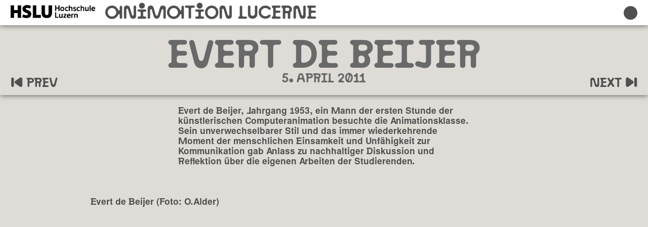

--- FILE ---
content_type: text/html; charset=UTF-8
request_url: https://animation-lucerne.ch/evert-de-beijer/
body_size: 12027
content:
<!DOCTYPE html>
<html lang="en">
<head>
    <meta charset="UTF-8">
    <meta http-equiv="X-UA-Compatible" content="IE=edge">
    <meta name="viewport" content="width=device-width, initial-scale=1.0">

    <meta name="description" content="Bachelor and Master Studies Animation at HSLU D+K in Lucerne."/>

    <link rel="apple-touch-icon" sizes="180x180" href="https://animation-lucerne.ch/wp-content/themes/aniblog-23/assets/icons/apple-touch-icon.png">
    <link rel="icon" type="image/png" sizes="32x32" href="https://animation-lucerne.ch/wp-content/themes/aniblog-23/assets/icons/favicon-32x32.png">
    <link rel="icon" type="image/png" sizes="16x16" href="https://animation-lucerne.ch/wp-content/themes/aniblog-23/assets/icons/favicon-16x16.png">
    <link rel="manifest" href="https://animation-lucerne.ch/wp-content/themes/aniblog-23/assets/icons/site.webmanifest">
    <link rel="mask-icon" href="https://animation-lucerne.ch/wp-content/themes/aniblog-23/assets/icons/safari-pinned-tab.svg" color="#5bbad5">
    <link rel="shortcut icon" href="https://animation-lucerne.ch/wp-content/themes/aniblog-23/assets/icons/favicon.ico">
    <meta name="msapplication-TileColor" content="#da532c">
    <meta name="msapplication-config" content="https://animation-lucerne.ch/wp-content/themes/aniblog-23/assets/icons/browserconfig.xml">
    <meta name="theme-color" content="#ffffff">

    <title>Evert de Beijer - Animation Lucerne, Animation Lucerne</title>

    <!-- wp head //-->
    <meta name='robots' content='index, follow, max-image-preview:large, max-snippet:-1, max-video-preview:-1' />

	<!-- This site is optimized with the Yoast SEO plugin v26.7 - https://yoast.com/wordpress/plugins/seo/ -->
	<link rel="canonical" href="https://animation-lucerne.ch/evert-de-beijer/" />
	<meta property="og:locale" content="en_GB" />
	<meta property="og:type" content="article" />
	<meta property="og:title" content="Evert de Beijer - Animation Lucerne" />
	<meta property="og:description" content="Evert de Beijer, Jahrgang 1953, ein Mann der ersten Stunde der künstlerischen Computeranimation besuchte die Animationsklasse. Sein unverwechselbarer Stil und das immer wiederkehrende Moment der menschlichen Einsamkeit und Unfähigkeit zur Kommunikation gab Anlass zu nachhaltiger Diskussion und Reflektion über die eigenen Arbeiten der Studierenden." />
	<meta property="og:url" content="https://animation-lucerne.ch/evert-de-beijer/" />
	<meta property="og:site_name" content="Animation Lucerne" />
	<meta property="article:publisher" content="https://www.facebook.com/Animation.Luzern/" />
	<meta property="article:published_time" content="2011-04-05T11:09:51+00:00" />
	<meta property="og:image" content="http://animation.hslu.ch/wp-content/uploads/2011/04/evert.jpg" />
	<meta name="author" content="jk" />
	<meta name="twitter:card" content="summary_large_image" />
	<meta name="twitter:label1" content="Written by" />
	<meta name="twitter:data1" content="jk" />
	<script type="application/ld+json" class="yoast-schema-graph">{"@context":"https://schema.org","@graph":[{"@type":"Article","@id":"https://animation-lucerne.ch/evert-de-beijer/#article","isPartOf":{"@id":"https://animation-lucerne.ch/evert-de-beijer/"},"author":{"name":"jk","@id":"https://animation-lucerne.ch/#/schema/person/7a6ca0dad281c6ddab66db67feabe17f"},"headline":"Evert de Beijer","datePublished":"2011-04-05T11:09:51+00:00","mainEntityOfPage":{"@id":"https://animation-lucerne.ch/evert-de-beijer/"},"wordCount":62,"commentCount":0,"publisher":{"@id":"https://animation-lucerne.ch/#organization"},"image":{"@id":"https://animation-lucerne.ch/evert-de-beijer/#primaryimage"},"thumbnailUrl":"http://animation.hslu.ch/wp-content/uploads/2011/04/evert.jpg","articleSection":["Allgemein"],"inLanguage":"en-GB","potentialAction":[{"@type":"CommentAction","name":"Comment","target":["https://animation-lucerne.ch/evert-de-beijer/#respond"]}]},{"@type":"WebPage","@id":"https://animation-lucerne.ch/evert-de-beijer/","url":"https://animation-lucerne.ch/evert-de-beijer/","name":"Evert de Beijer - Animation Lucerne","isPartOf":{"@id":"https://animation-lucerne.ch/#website"},"primaryImageOfPage":{"@id":"https://animation-lucerne.ch/evert-de-beijer/#primaryimage"},"image":{"@id":"https://animation-lucerne.ch/evert-de-beijer/#primaryimage"},"thumbnailUrl":"http://animation.hslu.ch/wp-content/uploads/2011/04/evert.jpg","datePublished":"2011-04-05T11:09:51+00:00","breadcrumb":{"@id":"https://animation-lucerne.ch/evert-de-beijer/#breadcrumb"},"inLanguage":"en-GB","potentialAction":[{"@type":"ReadAction","target":["https://animation-lucerne.ch/evert-de-beijer/"]}]},{"@type":"ImageObject","inLanguage":"en-GB","@id":"https://animation-lucerne.ch/evert-de-beijer/#primaryimage","url":"http://animation.hslu.ch/wp-content/uploads/2011/04/evert.jpg","contentUrl":"http://animation.hslu.ch/wp-content/uploads/2011/04/evert.jpg"},{"@type":"BreadcrumbList","@id":"https://animation-lucerne.ch/evert-de-beijer/#breadcrumb","itemListElement":[{"@type":"ListItem","position":1,"name":"Home","item":"https://animation-lucerne.ch/"},{"@type":"ListItem","position":2,"name":"blog","item":"https://animation-lucerne.ch/blog/"},{"@type":"ListItem","position":3,"name":"Evert de Beijer"}]},{"@type":"WebSite","@id":"https://animation-lucerne.ch/#website","url":"https://animation-lucerne.ch/","name":"Animation Lucerne","description":"Hochschule Luzern Design Film Kunst – Animation","publisher":{"@id":"https://animation-lucerne.ch/#organization"},"potentialAction":[{"@type":"SearchAction","target":{"@type":"EntryPoint","urlTemplate":"https://animation-lucerne.ch/?s={search_term_string}"},"query-input":{"@type":"PropertyValueSpecification","valueRequired":true,"valueName":"search_term_string"}}],"inLanguage":"en-GB"},{"@type":"Organization","@id":"https://animation-lucerne.ch/#organization","name":"Animation Lucerne","url":"https://animation-lucerne.ch/","logo":{"@type":"ImageObject","inLanguage":"en-GB","@id":"https://animation-lucerne.ch/#/schema/logo/image/","url":"https://animationlucerne.ch/wp-content/uploads/2023/06/logo-type.png","contentUrl":"https://animationlucerne.ch/wp-content/uploads/2023/06/logo-type.png","width":1228,"height":136,"caption":"Animation Lucerne"},"image":{"@id":"https://animation-lucerne.ch/#/schema/logo/image/"},"sameAs":["https://www.facebook.com/Animation.Luzern/","https://www.instagram.com/animation.hslu","https://vimeo.com/animationluzern"]},{"@type":"Person","@id":"https://animation-lucerne.ch/#/schema/person/7a6ca0dad281c6ddab66db67feabe17f","name":"jk","url":"https://animation-lucerne.ch/author/jk/"}]}</script>
	<!-- / Yoast SEO plugin. -->


<link rel="alternate" type="application/rss+xml" title="Animation Lucerne &raquo; Evert de Beijer Comments Feed" href="https://animation-lucerne.ch/evert-de-beijer/feed/" />
<link rel="alternate" title="oEmbed (JSON)" type="application/json+oembed" href="https://animation-lucerne.ch/wp-json/oembed/1.0/embed?url=https%3A%2F%2Fanimation-lucerne.ch%2Fevert-de-beijer%2F" />
<link rel="alternate" title="oEmbed (XML)" type="text/xml+oembed" href="https://animation-lucerne.ch/wp-json/oembed/1.0/embed?url=https%3A%2F%2Fanimation-lucerne.ch%2Fevert-de-beijer%2F&#038;format=xml" />
		<style>
			.lazyload,
			.lazyloading {
				max-width: 100%;
			}
		</style>
		<style id='wp-img-auto-sizes-contain-inline-css' type='text/css'>
img:is([sizes=auto i],[sizes^="auto," i]){contain-intrinsic-size:3000px 1500px}
/*# sourceURL=wp-img-auto-sizes-contain-inline-css */
</style>
<style id='wp-emoji-styles-inline-css' type='text/css'>

	img.wp-smiley, img.emoji {
		display: inline !important;
		border: none !important;
		box-shadow: none !important;
		height: 1em !important;
		width: 1em !important;
		margin: 0 0.07em !important;
		vertical-align: -0.1em !important;
		background: none !important;
		padding: 0 !important;
	}
/*# sourceURL=wp-emoji-styles-inline-css */
</style>
<style id='wp-block-library-inline-css' type='text/css'>
:root{--wp-block-synced-color:#7a00df;--wp-block-synced-color--rgb:122,0,223;--wp-bound-block-color:var(--wp-block-synced-color);--wp-editor-canvas-background:#ddd;--wp-admin-theme-color:#007cba;--wp-admin-theme-color--rgb:0,124,186;--wp-admin-theme-color-darker-10:#006ba1;--wp-admin-theme-color-darker-10--rgb:0,107,160.5;--wp-admin-theme-color-darker-20:#005a87;--wp-admin-theme-color-darker-20--rgb:0,90,135;--wp-admin-border-width-focus:2px}@media (min-resolution:192dpi){:root{--wp-admin-border-width-focus:1.5px}}.wp-element-button{cursor:pointer}:root .has-very-light-gray-background-color{background-color:#eee}:root .has-very-dark-gray-background-color{background-color:#313131}:root .has-very-light-gray-color{color:#eee}:root .has-very-dark-gray-color{color:#313131}:root .has-vivid-green-cyan-to-vivid-cyan-blue-gradient-background{background:linear-gradient(135deg,#00d084,#0693e3)}:root .has-purple-crush-gradient-background{background:linear-gradient(135deg,#34e2e4,#4721fb 50%,#ab1dfe)}:root .has-hazy-dawn-gradient-background{background:linear-gradient(135deg,#faaca8,#dad0ec)}:root .has-subdued-olive-gradient-background{background:linear-gradient(135deg,#fafae1,#67a671)}:root .has-atomic-cream-gradient-background{background:linear-gradient(135deg,#fdd79a,#004a59)}:root .has-nightshade-gradient-background{background:linear-gradient(135deg,#330968,#31cdcf)}:root .has-midnight-gradient-background{background:linear-gradient(135deg,#020381,#2874fc)}:root{--wp--preset--font-size--normal:16px;--wp--preset--font-size--huge:42px}.has-regular-font-size{font-size:1em}.has-larger-font-size{font-size:2.625em}.has-normal-font-size{font-size:var(--wp--preset--font-size--normal)}.has-huge-font-size{font-size:var(--wp--preset--font-size--huge)}.has-text-align-center{text-align:center}.has-text-align-left{text-align:left}.has-text-align-right{text-align:right}.has-fit-text{white-space:nowrap!important}#end-resizable-editor-section{display:none}.aligncenter{clear:both}.items-justified-left{justify-content:flex-start}.items-justified-center{justify-content:center}.items-justified-right{justify-content:flex-end}.items-justified-space-between{justify-content:space-between}.screen-reader-text{border:0;clip-path:inset(50%);height:1px;margin:-1px;overflow:hidden;padding:0;position:absolute;width:1px;word-wrap:normal!important}.screen-reader-text:focus{background-color:#ddd;clip-path:none;color:#444;display:block;font-size:1em;height:auto;left:5px;line-height:normal;padding:15px 23px 14px;text-decoration:none;top:5px;width:auto;z-index:100000}html :where(.has-border-color){border-style:solid}html :where([style*=border-top-color]){border-top-style:solid}html :where([style*=border-right-color]){border-right-style:solid}html :where([style*=border-bottom-color]){border-bottom-style:solid}html :where([style*=border-left-color]){border-left-style:solid}html :where([style*=border-width]){border-style:solid}html :where([style*=border-top-width]){border-top-style:solid}html :where([style*=border-right-width]){border-right-style:solid}html :where([style*=border-bottom-width]){border-bottom-style:solid}html :where([style*=border-left-width]){border-left-style:solid}html :where(img[class*=wp-image-]){height:auto;max-width:100%}:where(figure){margin:0 0 1em}html :where(.is-position-sticky){--wp-admin--admin-bar--position-offset:var(--wp-admin--admin-bar--height,0px)}@media screen and (max-width:600px){html :where(.is-position-sticky){--wp-admin--admin-bar--position-offset:0px}}

/*# sourceURL=wp-block-library-inline-css */
</style><style id='global-styles-inline-css' type='text/css'>
:root{--wp--preset--aspect-ratio--square: 1;--wp--preset--aspect-ratio--4-3: 4/3;--wp--preset--aspect-ratio--3-4: 3/4;--wp--preset--aspect-ratio--3-2: 3/2;--wp--preset--aspect-ratio--2-3: 2/3;--wp--preset--aspect-ratio--16-9: 16/9;--wp--preset--aspect-ratio--9-16: 9/16;--wp--preset--color--black: #000000;--wp--preset--color--cyan-bluish-gray: #abb8c3;--wp--preset--color--white: #ffffff;--wp--preset--color--pale-pink: #f78da7;--wp--preset--color--vivid-red: #cf2e2e;--wp--preset--color--luminous-vivid-orange: #ff6900;--wp--preset--color--luminous-vivid-amber: #fcb900;--wp--preset--color--light-green-cyan: #7bdcb5;--wp--preset--color--vivid-green-cyan: #00d084;--wp--preset--color--pale-cyan-blue: #8ed1fc;--wp--preset--color--vivid-cyan-blue: #0693e3;--wp--preset--color--vivid-purple: #9b51e0;--wp--preset--gradient--vivid-cyan-blue-to-vivid-purple: linear-gradient(135deg,rgb(6,147,227) 0%,rgb(155,81,224) 100%);--wp--preset--gradient--light-green-cyan-to-vivid-green-cyan: linear-gradient(135deg,rgb(122,220,180) 0%,rgb(0,208,130) 100%);--wp--preset--gradient--luminous-vivid-amber-to-luminous-vivid-orange: linear-gradient(135deg,rgb(252,185,0) 0%,rgb(255,105,0) 100%);--wp--preset--gradient--luminous-vivid-orange-to-vivid-red: linear-gradient(135deg,rgb(255,105,0) 0%,rgb(207,46,46) 100%);--wp--preset--gradient--very-light-gray-to-cyan-bluish-gray: linear-gradient(135deg,rgb(238,238,238) 0%,rgb(169,184,195) 100%);--wp--preset--gradient--cool-to-warm-spectrum: linear-gradient(135deg,rgb(74,234,220) 0%,rgb(151,120,209) 20%,rgb(207,42,186) 40%,rgb(238,44,130) 60%,rgb(251,105,98) 80%,rgb(254,248,76) 100%);--wp--preset--gradient--blush-light-purple: linear-gradient(135deg,rgb(255,206,236) 0%,rgb(152,150,240) 100%);--wp--preset--gradient--blush-bordeaux: linear-gradient(135deg,rgb(254,205,165) 0%,rgb(254,45,45) 50%,rgb(107,0,62) 100%);--wp--preset--gradient--luminous-dusk: linear-gradient(135deg,rgb(255,203,112) 0%,rgb(199,81,192) 50%,rgb(65,88,208) 100%);--wp--preset--gradient--pale-ocean: linear-gradient(135deg,rgb(255,245,203) 0%,rgb(182,227,212) 50%,rgb(51,167,181) 100%);--wp--preset--gradient--electric-grass: linear-gradient(135deg,rgb(202,248,128) 0%,rgb(113,206,126) 100%);--wp--preset--gradient--midnight: linear-gradient(135deg,rgb(2,3,129) 0%,rgb(40,116,252) 100%);--wp--preset--font-size--small: 13px;--wp--preset--font-size--medium: 20px;--wp--preset--font-size--large: 36px;--wp--preset--font-size--x-large: 42px;--wp--preset--spacing--20: 0.44rem;--wp--preset--spacing--30: 0.67rem;--wp--preset--spacing--40: 1rem;--wp--preset--spacing--50: 1.5rem;--wp--preset--spacing--60: 2.25rem;--wp--preset--spacing--70: 3.38rem;--wp--preset--spacing--80: 5.06rem;--wp--preset--shadow--natural: 6px 6px 9px rgba(0, 0, 0, 0.2);--wp--preset--shadow--deep: 12px 12px 50px rgba(0, 0, 0, 0.4);--wp--preset--shadow--sharp: 6px 6px 0px rgba(0, 0, 0, 0.2);--wp--preset--shadow--outlined: 6px 6px 0px -3px rgb(255, 255, 255), 6px 6px rgb(0, 0, 0);--wp--preset--shadow--crisp: 6px 6px 0px rgb(0, 0, 0);}:where(.is-layout-flex){gap: 0.5em;}:where(.is-layout-grid){gap: 0.5em;}body .is-layout-flex{display: flex;}.is-layout-flex{flex-wrap: wrap;align-items: center;}.is-layout-flex > :is(*, div){margin: 0;}body .is-layout-grid{display: grid;}.is-layout-grid > :is(*, div){margin: 0;}:where(.wp-block-columns.is-layout-flex){gap: 2em;}:where(.wp-block-columns.is-layout-grid){gap: 2em;}:where(.wp-block-post-template.is-layout-flex){gap: 1.25em;}:where(.wp-block-post-template.is-layout-grid){gap: 1.25em;}.has-black-color{color: var(--wp--preset--color--black) !important;}.has-cyan-bluish-gray-color{color: var(--wp--preset--color--cyan-bluish-gray) !important;}.has-white-color{color: var(--wp--preset--color--white) !important;}.has-pale-pink-color{color: var(--wp--preset--color--pale-pink) !important;}.has-vivid-red-color{color: var(--wp--preset--color--vivid-red) !important;}.has-luminous-vivid-orange-color{color: var(--wp--preset--color--luminous-vivid-orange) !important;}.has-luminous-vivid-amber-color{color: var(--wp--preset--color--luminous-vivid-amber) !important;}.has-light-green-cyan-color{color: var(--wp--preset--color--light-green-cyan) !important;}.has-vivid-green-cyan-color{color: var(--wp--preset--color--vivid-green-cyan) !important;}.has-pale-cyan-blue-color{color: var(--wp--preset--color--pale-cyan-blue) !important;}.has-vivid-cyan-blue-color{color: var(--wp--preset--color--vivid-cyan-blue) !important;}.has-vivid-purple-color{color: var(--wp--preset--color--vivid-purple) !important;}.has-black-background-color{background-color: var(--wp--preset--color--black) !important;}.has-cyan-bluish-gray-background-color{background-color: var(--wp--preset--color--cyan-bluish-gray) !important;}.has-white-background-color{background-color: var(--wp--preset--color--white) !important;}.has-pale-pink-background-color{background-color: var(--wp--preset--color--pale-pink) !important;}.has-vivid-red-background-color{background-color: var(--wp--preset--color--vivid-red) !important;}.has-luminous-vivid-orange-background-color{background-color: var(--wp--preset--color--luminous-vivid-orange) !important;}.has-luminous-vivid-amber-background-color{background-color: var(--wp--preset--color--luminous-vivid-amber) !important;}.has-light-green-cyan-background-color{background-color: var(--wp--preset--color--light-green-cyan) !important;}.has-vivid-green-cyan-background-color{background-color: var(--wp--preset--color--vivid-green-cyan) !important;}.has-pale-cyan-blue-background-color{background-color: var(--wp--preset--color--pale-cyan-blue) !important;}.has-vivid-cyan-blue-background-color{background-color: var(--wp--preset--color--vivid-cyan-blue) !important;}.has-vivid-purple-background-color{background-color: var(--wp--preset--color--vivid-purple) !important;}.has-black-border-color{border-color: var(--wp--preset--color--black) !important;}.has-cyan-bluish-gray-border-color{border-color: var(--wp--preset--color--cyan-bluish-gray) !important;}.has-white-border-color{border-color: var(--wp--preset--color--white) !important;}.has-pale-pink-border-color{border-color: var(--wp--preset--color--pale-pink) !important;}.has-vivid-red-border-color{border-color: var(--wp--preset--color--vivid-red) !important;}.has-luminous-vivid-orange-border-color{border-color: var(--wp--preset--color--luminous-vivid-orange) !important;}.has-luminous-vivid-amber-border-color{border-color: var(--wp--preset--color--luminous-vivid-amber) !important;}.has-light-green-cyan-border-color{border-color: var(--wp--preset--color--light-green-cyan) !important;}.has-vivid-green-cyan-border-color{border-color: var(--wp--preset--color--vivid-green-cyan) !important;}.has-pale-cyan-blue-border-color{border-color: var(--wp--preset--color--pale-cyan-blue) !important;}.has-vivid-cyan-blue-border-color{border-color: var(--wp--preset--color--vivid-cyan-blue) !important;}.has-vivid-purple-border-color{border-color: var(--wp--preset--color--vivid-purple) !important;}.has-vivid-cyan-blue-to-vivid-purple-gradient-background{background: var(--wp--preset--gradient--vivid-cyan-blue-to-vivid-purple) !important;}.has-light-green-cyan-to-vivid-green-cyan-gradient-background{background: var(--wp--preset--gradient--light-green-cyan-to-vivid-green-cyan) !important;}.has-luminous-vivid-amber-to-luminous-vivid-orange-gradient-background{background: var(--wp--preset--gradient--luminous-vivid-amber-to-luminous-vivid-orange) !important;}.has-luminous-vivid-orange-to-vivid-red-gradient-background{background: var(--wp--preset--gradient--luminous-vivid-orange-to-vivid-red) !important;}.has-very-light-gray-to-cyan-bluish-gray-gradient-background{background: var(--wp--preset--gradient--very-light-gray-to-cyan-bluish-gray) !important;}.has-cool-to-warm-spectrum-gradient-background{background: var(--wp--preset--gradient--cool-to-warm-spectrum) !important;}.has-blush-light-purple-gradient-background{background: var(--wp--preset--gradient--blush-light-purple) !important;}.has-blush-bordeaux-gradient-background{background: var(--wp--preset--gradient--blush-bordeaux) !important;}.has-luminous-dusk-gradient-background{background: var(--wp--preset--gradient--luminous-dusk) !important;}.has-pale-ocean-gradient-background{background: var(--wp--preset--gradient--pale-ocean) !important;}.has-electric-grass-gradient-background{background: var(--wp--preset--gradient--electric-grass) !important;}.has-midnight-gradient-background{background: var(--wp--preset--gradient--midnight) !important;}.has-small-font-size{font-size: var(--wp--preset--font-size--small) !important;}.has-medium-font-size{font-size: var(--wp--preset--font-size--medium) !important;}.has-large-font-size{font-size: var(--wp--preset--font-size--large) !important;}.has-x-large-font-size{font-size: var(--wp--preset--font-size--x-large) !important;}
/*# sourceURL=global-styles-inline-css */
</style>

<style id='classic-theme-styles-inline-css' type='text/css'>
/*! This file is auto-generated */
.wp-block-button__link{color:#fff;background-color:#32373c;border-radius:9999px;box-shadow:none;text-decoration:none;padding:calc(.667em + 2px) calc(1.333em + 2px);font-size:1.125em}.wp-block-file__button{background:#32373c;color:#fff;text-decoration:none}
/*# sourceURL=/wp-includes/css/classic-themes.min.css */
</style>
<link rel='stylesheet' id='main-css-css' href='https://animation-lucerne.ch/wp-content/themes/aniblog-23/styles/main.min.css?1759135398&#038;ver=6.9' type='text/css' media='all' />
<script type="text/javascript" src="https://animation-lucerne.ch/wp-includes/js/jquery/jquery.min.js?ver=3.7.1" id="jquery-core-js"></script>
<script type="text/javascript" src="https://animation-lucerne.ch/wp-includes/js/jquery/jquery-migrate.min.js?ver=3.4.1" id="jquery-migrate-js"></script>
<link rel="https://api.w.org/" href="https://animation-lucerne.ch/wp-json/" /><link rel="alternate" title="JSON" type="application/json" href="https://animation-lucerne.ch/wp-json/wp/v2/posts/942" /><link rel="EditURI" type="application/rsd+xml" title="RSD" href="https://animation-lucerne.ch/xmlrpc.php?rsd" />
<meta name="generator" content="WordPress 6.9" />
<link rel='shortlink' href='https://animation-lucerne.ch/?p=942' />
		<script>
			document.documentElement.className = document.documentElement.className.replace('no-js', 'js');
		</script>
				<style>
			.no-js img.lazyload {
				display: none;
			}

			figure.wp-block-image img.lazyloading {
				min-width: 150px;
			}

			.lazyload,
			.lazyloading {
				--smush-placeholder-width: 100px;
				--smush-placeholder-aspect-ratio: 1/1;
				width: var(--smush-image-width, var(--smush-placeholder-width)) !important;
				aspect-ratio: var(--smush-image-aspect-ratio, var(--smush-placeholder-aspect-ratio)) !important;
			}

						.lazyload, .lazyloading {
				opacity: 0;
			}

			.lazyloaded {
				opacity: 1;
				transition: opacity 400ms;
				transition-delay: 0ms;
			}

					</style>
		    <!-- wp head// -->
</head>
<body class="wp-singular post-template-default single single-post postid-942 single-format-standard wp-theme-aniblog-23">

    <main>
        <header>
            
            <div id="logo">
                <div class="shade"></div>
                <h1><img data-src="https://animation-lucerne.ch/wp-content/themes/aniblog-23/assets/images/logo-hslu-black.png" alt="HSLU" src="[data-uri]" class="lazyload" style="--smush-placeholder-width: 400px; --smush-placeholder-aspect-ratio: 400/62;" /><a href="https://animation-lucerne.ch">Animation Lucerne</a></h1>
                <div id="circle-container"><div id="circle"></div></div>
            </div>
            
            <nav>
                <ul id="menu-hauptmenu" class="menu"><li class="big menu-item menu-item-type-post_type menu-item-object-page menu-item-23"><span class="shade"></span><a href="https://animation-lucerne.ch/films/"><span class="first-word">watch</span> <span class="second-word">films</span></a><span class="roller"><span class="first-word">watch</span> <span class="second-word">films</span><br /><span class="first-word">watch</span> <span class="second-word">films</span><br /><span class="first-word">watch</span> <span class="second-word">films</span><br /><span class="fourth"><span class="first-word">watch</span> <span class="second-word">films</span></span><br /><span class="first-word">watch</span> <span class="second-word">films</span></span></li>
<li class="big menu-item menu-item-type-post_type menu-item-object-page current_page_parent menu-item-78"><span class="shade"></span><a href="https://animation-lucerne.ch/blog/"><span class="first-word">read</span> <span class="second-word">blog</span></a><span class="roller"><span class="first-word">read</span> <span class="second-word">blog</span><br /><span class="first-word">read</span> <span class="second-word">blog</span><br /><span class="first-word">read</span> <span class="second-word">blog</span><br /><span class="fourth"><span class="first-word">read</span> <span class="second-word">blog</span></span><br /><span class="first-word">read</span> <span class="second-word">blog</span></span></li>
<li class="big menu-item menu-item-type-post_type menu-item-object-page menu-item-18"><span class="shade"></span><a href="https://animation-lucerne.ch/admissions/"><span class="first-word">apply</span> <span class="second-word">now</span></a><span class="roller"><span class="first-word">apply</span> <span class="second-word">now</span><br /><span class="first-word">apply</span> <span class="second-word">now</span><br /><span class="first-word">apply</span> <span class="second-word">now</span><br /><span class="fourth"><span class="first-word">apply</span> <span class="second-word">now</span></span><br /><span class="first-word">apply</span> <span class="second-word">now</span></span></li>
</ul>            </nav>

        </header>            <article class="blogpost-large scroll-header post-942 post type-post status-publish format-standard hentry category-allgemein">
                <header class="s">
                        <div class="large-header">
                            <div class="tags"></div>
                            <h1 style="color:#696969;">Evert de Beijer</h1>
                            <h4 class="date"  style="color:#696969;">5. April 2011</h4>
                            
                        </div>
                        <div class="medium-header">
                            <div class="tags"></div>
                            <h2 style="color:#696969;">Evert de Beijer</h2>
                            <h4 class="date"  style="color:#696969;">5. April 2011</h4>
                            

                        </div>
                        <div class="small-header">
                            <div class="prev"><a href="https://animation-lucerne.ch/edinburgh-greetings/" rel="prev">&larr; prev</a></div>
                            <h2 style="color:#696969;">Evert de Beijer</h2>
                            <div class="next"><a href="https://animation-lucerne.ch/besuch-aus-pandora/" rel="next">next &rarr;</a></div>
                        </div>
                </header>

                <div class="content">

                    <div>
                    <p>Evert de Beijer, Jahrgang 1953, ein Mann der ersten Stunde der künstlerischen Computeranimation besuchte die Animationsklasse. Sein unverwechselbarer Stil und das immer wiederkehrende Moment der menschlichen Einsamkeit und Unfähigkeit zur Kommunikation gab Anlass zu nachhaltiger Diskussion und Reflektion über die eigenen Arbeiten der Studierenden.</p>
<div id="attachment_949" style="width: 650px" class="wp-caption alignleft"><img decoding="async" aria-describedby="caption-attachment-949" class="size-full wp-image-949 lazyload" title="evert" data-src="http://animation.hslu.ch/wp-content/uploads/2011/04/evert.jpg" alt="" width="640" height="360" src="[data-uri]" style="--smush-placeholder-width: 640px; --smush-placeholder-aspect-ratio: 640/360;" /><p id="caption-attachment-949" class="wp-caption-text">Evert de Beijer (Foto: O.Alder)</p></div>
                    </div>
                </div>

            </article>
<aside class="all-tags">
    <div class="shade-small"></div>
    <p class="tags">
        <a href="https://animation-lucerne.ch/blog/">All</a>
          <a href="https://animation-lucerne.ch/tag/2d/" style="background:;color:;">2d</a>      <a href="https://animation-lucerne.ch/tag/3d-cgi/" style="background:#ff8484;color:#ff8484;">3D / CGI</a>      <a href="https://animation-lucerne.ch/tag/adult-swim/" style="background:;color:;">adult swim</a>      <a href="https://animation-lucerne.ch/tag/alumni/" style="background:#2acc8e;color:#2acc8e;">Alumni</a>      <a href="https://animation-lucerne.ch/tag/analog/" style="background:#ff8484;color:#ff8484;">Analog</a>      <a href="https://animation-lucerne.ch/tag/estonia/" style="background:;color:;">Estonia</a>      <a href="https://animation-lucerne.ch/tag/festival/" style="background:#599eff;color:#599eff;">Festival</a>      <a href="https://animation-lucerne.ch/tag/guest/" style="background:#5a5a5a;color:#5a5a5a;">Guest</a>      <a href="https://animation-lucerne.ch/tag/ident/" style="background:;color:;">ident</a>      <a href="https://animation-lucerne.ch/tag/infotage/" style="background:#c09add;color:#c09add;">infotage</a>      <a href="https://animation-lucerne.ch/tag/internship/" style="background:#2acc8e;color:#2acc8e;">Internship</a>      <a href="https://animation-lucerne.ch/tag/interview/" style="background:#2acc8e;color:#2acc8e;">Interview</a>      <a href="https://animation-lucerne.ch/tag/lumaa/" style="background:#c09add;color:#c09add;">LuMAA</a>      <a href="https://animation-lucerne.ch/tag/module/" style="background:#2acc8e;color:#2acc8e;">Module</a>      <a href="https://animation-lucerne.ch/tag/ooh/" style="background:;color:;">ooh</a>      <a href="https://animation-lucerne.ch/tag/out-of-home/" style="background:;color:;">out of home</a>      <a href="https://animation-lucerne.ch/tag/outdoor/" style="background:#2acc8e;color:#2acc8e;">Outdoor</a>      <a href="https://animation-lucerne.ch/tag/party/" style="background:#599eff;color:#599eff;">Party</a>      <a href="https://animation-lucerne.ch/tag/premiere/" style="background:;color:;">Premiere</a>      <a href="https://animation-lucerne.ch/tag/presentation/" style="background:;color:;">Presentation</a>      <a href="https://animation-lucerne.ch/tag/residency/" style="background:;color:;">Residency</a>      <a href="https://animation-lucerne.ch/tag/sep/" style="background:#2acc8e;color:#2acc8e;">SEP</a>      <a href="https://animation-lucerne.ch/tag/stop-motion/" style="background:#ff8484;color:#ff8484;">Stop-Motion</a>      <a href="https://animation-lucerne.ch/tag/studio/" style="background:;color:;">studio</a>      <a href="https://animation-lucerne.ch/tag/talk/" style="background:#c09add;color:#c09add;">Talk</a>      <a href="https://animation-lucerne.ch/tag/trip/" style="background:;color:;">trip</a>      <a href="https://animation-lucerne.ch/tag/workshop/" style="background:#c09add;color:#c09add;">Workshop</a>    </p>
</aside>

                    
                    <div class="posts-list">
                        <div class="shade-small"></div>

                        
                                <article class="blogpost-teaser columns-four large-font post-7114 post type-post status-publish format-standard hentry category-allgemein tag-outdoor tag-residency">

                    <header>
                        
                        <aside class="tags">
                            <a href="https://animation-lucerne.ch/tag/outdoor/" style="background:#2acc8e;color:#2acc8e;">Outdoor</a><a href="https://animation-lucerne.ch/tag/residency/" style="background:;color:;">Residency</a>                        </aside>

                        <h2><a href="https://animation-lucerne.ch/chronicles-from-the-north/"  style="color:#2acc8e;">Animation Lucerne Beyond the Arctic Circle</a></h2>

                        <p class="date"><time datetime="Fri, 10 Oct 2025 12:06:37 +0200" style="color:#2acc8e;"><span class="circle" style="background:#2acc8e"></span> 10. October 2025</time></p>
                        
                        
                    </header>

                    
                                    </article>                                <article class="blogpost-teaser columns-four large-font post-7107 post type-post status-publish format-standard hentry category-allgemein tag-ooh tag-out-of-home tag-outdoor">

                    <header>
                        
                        <aside class="tags">
                            <a href="https://animation-lucerne.ch/tag/ooh/" style="background:;color:;">ooh</a><a href="https://animation-lucerne.ch/tag/out-of-home/" style="background:;color:;">out of home</a><a href="https://animation-lucerne.ch/tag/outdoor/" style="background:#2acc8e;color:#2acc8e;">Outdoor</a>                        </aside>

                        <h2><a href="https://animation-lucerne.ch/an-animation-workshop-in-the-mountains/"  style="color:#2acc8e;">An Animation Workshop In The Mountains</a></h2>

                        <p class="date"><time datetime="Thu, 25 Sep 2025 17:00:00 +0200" style="color:#2acc8e;"><span class="circle" style="background:#2acc8e"></span> 25. September 2025</time></p>
                        
                        
                    </header>

                    
                                    </article>                                <article class="blogpost-teaser columns-four large-font post-7082 post type-post status-publish format-standard hentry category-alumnis category-lumaa category-workshop tag-2d tag-alumni tag-guest tag-lumaa tag-outdoor tag-workshop">

                    <header>
                        
                        <aside class="tags">
                            <a href="https://animation-lucerne.ch/tag/2d/" style="background:;color:;">2d</a><a href="https://animation-lucerne.ch/tag/alumni/" style="background:#2acc8e;color:#2acc8e;">Alumni</a><a href="https://animation-lucerne.ch/tag/guest/" style="background:#5a5a5a;color:#5a5a5a;">Guest</a><a href="https://animation-lucerne.ch/tag/lumaa/" style="background:#c09add;color:#c09add;">LuMAA</a><a href="https://animation-lucerne.ch/tag/outdoor/" style="background:#2acc8e;color:#2acc8e;">Outdoor</a><a href="https://animation-lucerne.ch/tag/workshop/" style="background:#c09add;color:#c09add;">Workshop</a>                        </aside>

                        <h2><a href="https://animation-lucerne.ch/lumaa-goes-2d/"  style="color:#2acc8e;">LuMAA goes 2D!</a></h2>

                        <p class="date"><time datetime="Fri, 15 Aug 2025 16:32:59 +0200" style="color:#2acc8e;"><span class="circle" style="background:#2acc8e"></span> 15. August 2025</time></p>
                        
                        
                    </header>

                    
                                    </article>                                <article class="blogpost-teaser columns-four large-font post-7075 post type-post status-publish format-standard hentry category-allgemein category-festival tag-festival tag-trip">

                    <header>
                        
                        <aside class="tags">
                            <a href="https://animation-lucerne.ch/tag/festival/" style="background:#599eff;color:#599eff;">Festival</a><a href="https://animation-lucerne.ch/tag/trip/" style="background:;color:;">trip</a>                        </aside>

                        <h2><a href="https://animation-lucerne.ch/fmx-2025-a-students-perspective/"  style="color:#599eff;">FMX 2025 – A Student&#8217;s Perspective</a></h2>

                        <p class="date"><time datetime="Fri, 13 Jun 2025 20:09:18 +0200" style="color:#599eff;"><span class="circle" style="background:#599eff"></span> 13. June 2025</time></p>
                        
                        
                    </header>

                    
                                    </article>                                <article class="blogpost-teaser columns-four large-font post-7049 post type-post status-publish format-standard hentry category-allgemein tag-ident">

                    <header>
                        
                        <aside class="tags">
                            <a href="https://animation-lucerne.ch/tag/ident/" style="background:;color:;">ident</a>                        </aside>

                        <h2><a href="https://animation-lucerne.ch/ident-ity-crisis-3rd-semester-end-presentation-2025/"  style="color:#696969;">Ident-ity Crisis: 3rd Semester End Presentation 2025</a></h2>

                        <p class="date"><time datetime="Wed, 05 Mar 2025 18:49:00 +0100" style="color:#696969;"><span class="circle" style="background:#696969"></span> 5. March 2025</time></p>
                        
                        
                    </header>

                    
                                    </article>                                <article class="blogpost-teaser columns-four large-font post-7036 post type-post status-publish format-standard hentry category-allgemein category-besuch-gastdozierende category-internationale-gaeste tag-guest tag-interview">

                    <header>
                        
                        <aside class="tags">
                            <a href="https://animation-lucerne.ch/tag/guest/" style="background:#5a5a5a;color:#5a5a5a;">Guest</a><a href="https://animation-lucerne.ch/tag/interview/" style="background:#2acc8e;color:#2acc8e;">Interview</a>                        </aside>

                        <h2><a href="https://animation-lucerne.ch/anitalk-jadwiga-kowalska/"  style="color:#5a5a5a;">AniTalk: Jadwiga Kowalska</a></h2>

                        <p class="date"><time datetime="Tue, 28 Jan 2025 11:27:01 +0100" style="color:#5a5a5a;"><span class="circle" style="background:#5a5a5a"></span> 28. January 2025</time></p>
                        
                        
                    </header>

                    
                                    </article>                                <article class="blogpost-teaser columns-four large-font post-7028 post type-post status-publish format-standard hentry category-allgemein category-presentation tag-adult-swim tag-ident tag-presentation">

                    <header>
                        
                        <aside class="tags">
                            <a href="https://animation-lucerne.ch/tag/adult-swim/" style="background:;color:;">adult swim</a><a href="https://animation-lucerne.ch/tag/ident/" style="background:;color:;">ident</a><a href="https://animation-lucerne.ch/tag/presentation/" style="background:;color:;">Presentation</a>                        </aside>

                        <h2><a href="https://animation-lucerne.ch/the-midterm-presentation-of-the-2nd-bachelor-years-idents-2024/"  style="color:#696969;">The Midterm Presentation of the 2nd Bachelor Year’s Idents 2024</a></h2>

                        <p class="date"><time datetime="Mon, 18 Nov 2024 20:47:33 +0100" style="color:#696969;"><span class="circle" style="background:#696969"></span> 18. November 2024</time></p>
                        
                        
                    </header>

                    
                                    </article>                                <article class="blogpost-teaser columns-four large-font post-7007 post type-post status-publish format-standard hentry category-alumnis category-internationale-gaeste category-workshop tag-alumni tag-guest tag-interview tag-workshop">

                    <header>
                        
                        <aside class="tags">
                            <a href="https://animation-lucerne.ch/tag/alumni/" style="background:#2acc8e;color:#2acc8e;">Alumni</a><a href="https://animation-lucerne.ch/tag/guest/" style="background:#5a5a5a;color:#5a5a5a;">Guest</a><a href="https://animation-lucerne.ch/tag/interview/" style="background:#2acc8e;color:#2acc8e;">Interview</a><a href="https://animation-lucerne.ch/tag/workshop/" style="background:#c09add;color:#c09add;">Workshop</a>                        </aside>

                        <h2><a href="https://animation-lucerne.ch/regina-an-artist-that-brings-light-out-of-darkness/"  style="color:#2acc8e;">Regina, an Artist that brings Light out of Darkness</a></h2>

                        <p class="date"><time datetime="Sat, 26 Oct 2024 17:00:00 +0200" style="color:#2acc8e;"><span class="circle" style="background:#2acc8e"></span> 26. October 2024</time></p>
                        
                        
                    </header>

                    
                                    </article>                                <article class="blogpost-teaser columns-four large-font post-6992 post type-post status-publish format-standard hentry category-allgemein category-unterricht tag-guest tag-workshop">

                    <header>
                        
                        <aside class="tags">
                            <a href="https://animation-lucerne.ch/tag/guest/" style="background:#5a5a5a;color:#5a5a5a;">Guest</a><a href="https://animation-lucerne.ch/tag/workshop/" style="background:#c09add;color:#c09add;">Workshop</a>                        </aside>

                        <h2><a href="https://animation-lucerne.ch/pitch-perfect/"  style="color:#5a5a5a;">Pitch Perfect</a></h2>

                        <p class="date"><time datetime="Fri, 04 Oct 2024 09:25:45 +0200" style="color:#5a5a5a;"><span class="circle" style="background:#5a5a5a"></span> 4. October 2024</time></p>
                        
                        
                    </header>

                    
                                    </article>                                <article class="blogpost-teaser columns-four large-font post-6981 post type-post status-publish format-standard hentry category-allgemein tag-outdoor tag-residency">

                    <header>
                        
                        <aside class="tags">
                            <a href="https://animation-lucerne.ch/tag/outdoor/" style="background:#2acc8e;color:#2acc8e;">Outdoor</a><a href="https://animation-lucerne.ch/tag/residency/" style="background:;color:;">Residency</a>                        </aside>

                        <h2><a href="https://animation-lucerne.ch/creative-journey-at-the-arctic-hideaway/"  style="color:#2acc8e;">Animation Lucerne at The Arctic Hideaway</a></h2>

                        <p class="date"><time datetime="Mon, 23 Sep 2024 23:11:55 +0200" style="color:#2acc8e;"><span class="circle" style="background:#2acc8e"></span> 23. September 2024</time></p>
                        
                        
                    </header>

                    
                                    </article>                                <article class="blogpost-teaser columns-four large-font post-6935 post type-post status-publish format-standard hentry category-allgemein category-internationale-gaeste category-lumaa category-workshop tag-3d-cgi tag-lumaa tag-workshop">

                    <header>
                        
                        <aside class="tags">
                            <a href="https://animation-lucerne.ch/tag/3d-cgi/" style="background:#ff8484;color:#ff8484;">3D / CGI</a><a href="https://animation-lucerne.ch/tag/lumaa/" style="background:#c09add;color:#c09add;">LuMAA</a><a href="https://animation-lucerne.ch/tag/workshop/" style="background:#c09add;color:#c09add;">Workshop</a>                        </aside>

                        <h2><a href="https://animation-lucerne.ch/lumaa-2024/"  style="color:#ff8484;">LUMAA 2024</a></h2>

                        <p class="date"><time datetime="Thu, 12 Sep 2024 13:36:11 +0200" style="color:#ff8484;"><span class="circle" style="background:#ff8484"></span> 12. September 2024</time></p>
                        
                        
                    </header>

                    
                                    </article>
                    </div>

                    <aside class="blogposts-more">
                        <p><a href="https://animation-lucerne.ch/blog//page/2/">Next Page</a></p>
                    </aside>

       
    </main>

    <footer>

<div class="shade"></div>

<div class="inner">

    <div class="column adress">
        <div class="column-content">
            <h6>Contact</h6>
            <div class="logo">
                <a href="https://www.hslu.ch/de-ch/design-kunst/" target="_blank"><img data-src="https://animation-lucerne.ch/wp-content/themes/aniblog-23/assets/images/logo-hslu-black.png" alt="HSLU" src="[data-uri]" class="lazyload" style="--smush-placeholder-width: 400px; --smush-placeholder-aspect-ratio: 400/62;" /></a>
            </div>

            <div class="text-adress">
                <p>Hochschule Luzern<br />
                Design Film Kunst – Animation<br />
                    <a href="https://www.openstreetmap.org/#map=19/47.07152/8.27733" target="_blank">Nylsuisseplatz 1<br />
                    CH-6020 Emmenbrücke</a>
                </p>
                <p>E <a href="mailto:animation@hslu.ch">animation@hslu.ch</a><br />
                    <a href="tel:+41412486464" target="_blank"> T +41 41 248 64 64</a>
                </p>
            </div>
        </div>
    </div>

    <div class="column">
        <div class="column-content office-hours">
            <h6>Front Office</h6>
            <p>Front Office opening hours<br />
                Monday until Friday<br />
                8:00 to 11:30 and 13:30 to 16:30 (CET)
            </p>
        </div>
    </div>

    <div class="column small-nav"">
        <div class="column-content">
            <h6>Links</h6>
            <ul>
                <li><a href="https://animation-lucerne.ch/modulplan/" target="blank">Module Overview BA Animation</a></li>
                <li><a href="https://wiki.animation-luzern.ch" target="blank">Animation Wiki</a></li>
                <li><a href="https://www.hslu.ch/de-ch/design-kunst/studium/bachelor/animation/" target="blank">Bachelor Animation HSLU</a></li>
                <li><a href="https://www.hslu.ch/de-ch/design-kunst/studium/master/master-animation/" target="blank">Master Animation HSLU</a></li>
                <li><a href="https://www.hslu.ch/de-ch/hochschule-luzern/datenschutzerklaerung/" class="datenschutz" target="blank">Privacy Policy</a></li>
            </ul>
        </div>
    </div>
    
    <div class="column social-media" >
        <div class="column-content">
            <h6>Social Media</h6>
            <ul>
                <li><a href="https://www.instagram.com/animation.lucerne" target="_blank">i</a></li>
                <li><a href="https://www.facebook.com/Animation.Luzern/" target="_blank">f</a></li>
                <li><a href="https://vimeo.com/animationlucerne" target="_blank">v</a></li>
            </ul>
        </div>
    </div>

</div>

</footer>

<script type="speculationrules">
{"prefetch":[{"source":"document","where":{"and":[{"href_matches":"/*"},{"not":{"href_matches":["/wp-*.php","/wp-admin/*","/wp-content/uploads/*","/wp-content/*","/wp-content/plugins/*","/wp-content/themes/aniblog-23/*","/*\\?(.+)"]}},{"not":{"selector_matches":"a[rel~=\"nofollow\"]"}},{"not":{"selector_matches":".no-prefetch, .no-prefetch a"}}]},"eagerness":"conservative"}]}
</script>
<script type="text/javascript" src="https://animation-lucerne.ch/wp-content/themes/aniblog-23/scripts/main.js?1759147264&amp;ver=1" id="main-js-js"></script>
<script type="text/javascript" id="smush-lazy-load-js-before">
/* <![CDATA[ */
var smushLazyLoadOptions = {"autoResizingEnabled":false,"autoResizeOptions":{"precision":5,"skipAutoWidth":true}};
//# sourceURL=smush-lazy-load-js-before
/* ]]> */
</script>
<script type="text/javascript" src="https://animation-lucerne.ch/wp-content/plugins/wp-smushit/app/assets/js/smush-lazy-load.min.js?ver=3.23.1" id="smush-lazy-load-js"></script>
<script id="wp-emoji-settings" type="application/json">
{"baseUrl":"https://s.w.org/images/core/emoji/17.0.2/72x72/","ext":".png","svgUrl":"https://s.w.org/images/core/emoji/17.0.2/svg/","svgExt":".svg","source":{"concatemoji":"https://animation-lucerne.ch/wp-includes/js/wp-emoji-release.min.js?ver=6.9"}}
</script>
<script type="module">
/* <![CDATA[ */
/*! This file is auto-generated */
const a=JSON.parse(document.getElementById("wp-emoji-settings").textContent),o=(window._wpemojiSettings=a,"wpEmojiSettingsSupports"),s=["flag","emoji"];function i(e){try{var t={supportTests:e,timestamp:(new Date).valueOf()};sessionStorage.setItem(o,JSON.stringify(t))}catch(e){}}function c(e,t,n){e.clearRect(0,0,e.canvas.width,e.canvas.height),e.fillText(t,0,0);t=new Uint32Array(e.getImageData(0,0,e.canvas.width,e.canvas.height).data);e.clearRect(0,0,e.canvas.width,e.canvas.height),e.fillText(n,0,0);const a=new Uint32Array(e.getImageData(0,0,e.canvas.width,e.canvas.height).data);return t.every((e,t)=>e===a[t])}function p(e,t){e.clearRect(0,0,e.canvas.width,e.canvas.height),e.fillText(t,0,0);var n=e.getImageData(16,16,1,1);for(let e=0;e<n.data.length;e++)if(0!==n.data[e])return!1;return!0}function u(e,t,n,a){switch(t){case"flag":return n(e,"\ud83c\udff3\ufe0f\u200d\u26a7\ufe0f","\ud83c\udff3\ufe0f\u200b\u26a7\ufe0f")?!1:!n(e,"\ud83c\udde8\ud83c\uddf6","\ud83c\udde8\u200b\ud83c\uddf6")&&!n(e,"\ud83c\udff4\udb40\udc67\udb40\udc62\udb40\udc65\udb40\udc6e\udb40\udc67\udb40\udc7f","\ud83c\udff4\u200b\udb40\udc67\u200b\udb40\udc62\u200b\udb40\udc65\u200b\udb40\udc6e\u200b\udb40\udc67\u200b\udb40\udc7f");case"emoji":return!a(e,"\ud83e\u1fac8")}return!1}function f(e,t,n,a){let r;const o=(r="undefined"!=typeof WorkerGlobalScope&&self instanceof WorkerGlobalScope?new OffscreenCanvas(300,150):document.createElement("canvas")).getContext("2d",{willReadFrequently:!0}),s=(o.textBaseline="top",o.font="600 32px Arial",{});return e.forEach(e=>{s[e]=t(o,e,n,a)}),s}function r(e){var t=document.createElement("script");t.src=e,t.defer=!0,document.head.appendChild(t)}a.supports={everything:!0,everythingExceptFlag:!0},new Promise(t=>{let n=function(){try{var e=JSON.parse(sessionStorage.getItem(o));if("object"==typeof e&&"number"==typeof e.timestamp&&(new Date).valueOf()<e.timestamp+604800&&"object"==typeof e.supportTests)return e.supportTests}catch(e){}return null}();if(!n){if("undefined"!=typeof Worker&&"undefined"!=typeof OffscreenCanvas&&"undefined"!=typeof URL&&URL.createObjectURL&&"undefined"!=typeof Blob)try{var e="postMessage("+f.toString()+"("+[JSON.stringify(s),u.toString(),c.toString(),p.toString()].join(",")+"));",a=new Blob([e],{type:"text/javascript"});const r=new Worker(URL.createObjectURL(a),{name:"wpTestEmojiSupports"});return void(r.onmessage=e=>{i(n=e.data),r.terminate(),t(n)})}catch(e){}i(n=f(s,u,c,p))}t(n)}).then(e=>{for(const n in e)a.supports[n]=e[n],a.supports.everything=a.supports.everything&&a.supports[n],"flag"!==n&&(a.supports.everythingExceptFlag=a.supports.everythingExceptFlag&&a.supports[n]);var t;a.supports.everythingExceptFlag=a.supports.everythingExceptFlag&&!a.supports.flag,a.supports.everything||((t=a.source||{}).concatemoji?r(t.concatemoji):t.wpemoji&&t.twemoji&&(r(t.twemoji),r(t.wpemoji)))});
//# sourceURL=https://animation-lucerne.ch/wp-includes/js/wp-emoji-loader.min.js
/* ]]> */
</script>
</body>
</html>

--- FILE ---
content_type: text/css
request_url: https://animation-lucerne.ch/wp-content/themes/aniblog-23/styles/main.min.css?1759135398&ver=6.9
body_size: 30632
content:
*{margin:0;box-sizing:border-box}html{overflow-x:hidden;overflow-y:scroll}html.noscroll{overflow-y:hidden;height:100vh}body{background:#f3f2f0;background:linear-gradient(0deg, rgb(243, 242, 240) 20%, rgb(223, 219, 214) 80%);color:#fff}body::-webkit-scrollbar{width:.66vw;height:.66vw}body::-webkit-scrollbar-thumb{background:#cac5bc}body::-webkit-scrollbar-track{background:#dfdbd6}body{scrollbar-face-color:#cac5bc;scrollbar-track-color:#dfdbd6}@media screen and (orientation: portrait){body::-webkit-scrollbar{width:1.334vw;height:1.334vw}body::-webkit-scrollbar-thumb{background:#cac5bc}body::-webkit-scrollbar-track{background:#dfdbd6}body{scrollbar-face-color:#cac5bc;scrollbar-track-color:#dfdbd6}}body ::-moz-selection{background:#ffff6d;color:#282828}body ::selection{background:#ffff6d;color:#282828}body.single-post{background:linear-gradient(0deg, rgb(243, 242, 240) 20%, rgb(223, 219, 214) 80%)}body.page-id-21{background:#f3f2f0}body.page-id-5{background:linear-gradient(180deg, rgb(247, 105, 97) 30vh, rgb(243, 242, 240) 70vh)}body.blog{background:linear-gradient(180deg, rgb(223, 219, 214) 20vh, rgb(243, 242, 240) 80vh)}main{margin:0px auto;position:relative;z-index:30;margin-bottom:20vh}main>header{-webkit-user-select:none;-moz-user-select:none;user-select:none}footer{position:fixed;bottom:0;left:0;z-index:10;width:100vw;height:20vh;overflow-y:auto;background:#cac5bc}footer .inner{position:relative;z-index:21;display:flex;height:100%;padding:16pt;justify-content:space-between}footer .inner>div{width:-moz-fit-content;width:fit-content;height:100%;box-sizing:border-box;position:relative}@media screen and (orientation: landscape){footer .inner>div{min-height:6vw}}footer .inner>div h6{position:absolute;bottom:0;left:0}footer .inner .social-media{width:13vw}footer.expand{position:fixed;z-index:90;bottom:0;left:0}footer .adress .column-content{display:flex}footer .adress .column-content>div img{max-width:200px;padding-right:32pt}footer .office-hours{padding-bottom:2rem}footer .small-nav .column-content{display:flex;align-items:flex-start}footer .small-nav .column-content h6{display:none}footer .small-nav .column-content ul{list-style:none;margin:0;padding:0;height:auto}footer .social-media h6{display:none}footer .social-media ul{list-style:none;margin:0;padding:0;display:flex;justify-content:flex-start;gap:8pt}footer .social-media ul a{display:block;background:#fff;border-radius:.4em;width:2rem;height:2rem;padding:.35rem .5rem .65rem .5rem;box-sizing:content-box;text-align:center;color:#cac5bc;text-transform:uppercase}footer .social-media ul a:hover{background:#5a5a5a;color:#fff}footer p{margin-bottom:.4rem}main .films-list{display:flex;flex-wrap:wrap;gap:16pt;padding:0 16pt;padding-bottom:32pt}main .films-list article{width:calc(25% - 12pt);overflow:hidden;cursor:pointer;position:relative}main .films-list article .biglink{position:absolute;top:0;left:0;z-index:41;width:100%;height:100%}main .films-list article .stills-portrait{width:100%;height:0;padding-bottom:110%;overflow:hidden;border-radius:.3rem}main .films-list article .stills-portrait figure{position:relative;z-index:20;margin:0;overflow:hidden}main .films-list article .stills-portrait figure img{width:100%;height:auto;display:block}main .films-list article .stills-portrait figure{border-bottom-left-radius:.3rem;border-bottom-right-radius:.3rem}main .films-list article .stills-portrait .middle,main .films-list article .stills-portrait .bottom{margin-top:-0.3rem}main .films-list article .stills-portrait .top{z-index:22}main .films-list article .stills-portrait .middle{z-index:21}main .films-list article .stills-portrait .bottom{z-index:20}main .films-list article .stills-portrait .ani{transform:translateY(0%)}main .films-list article:hover .ani{animation:animate-portrait-still 2s ease-in,animate-portrait-still 1.33s linear infinite;animation-delay:0s,2s}main .films-list article header{position:relative;z-index:10;height:auto;box-sizing:border-box;padding:8pt 0}main .films-list article header h2{color:#a0a0a0}main .films-list .typ-topic{cursor:default}main .films-list .typ-topic h2{color:#282828}main .films-list .break{flex-basis:100%}.single-film{padding-bottom:160pt}.single-film article{width:100%;margin:0px auto;position:relative}.single-film article header{box-shadow:0 0 .9rem #505050;z-index:40}.single-film article header .large-header{transition:.2s all ease}.single-film article .film-triple-splash{height:auto;max-width:960px;margin:0px auto;margin-top:19.2pt;position:relative}.single-film article h3{width:100%;font-size:4rem;line-height:1em;text-align:center;padding:16pt 0}.single-film article .meta{display:flex;flex-wrap:wrap;max-width:960px;margin:0px auto;margin-top:16pt}.single-film article .meta h2{width:100%}.single-film article .meta .persons{width:33.334%;padding-left:16pt}.single-film article .meta .main{width:66.667%}.single-film article .meta .main p,.single-film article .meta .main li{color:inherit;font-size:1.3rem;line-height:1.2em}.single-film article .meta .persons p,.single-film article .meta .persons li{font-size:1rem;line-height:1.1em}.single-film article .meta .main h4{margin-bottom:1em}.single-film article .meta .main p,.single-film article .meta .persons p{margin:.5em 0}.single-film article .meta .main :first-child .persons :first-child{margin-top:0}.single-film article .meta .main p::before{content:"• ";color:inherit}.single-film article .meta .main p:last-child,.single-film article .meta .persons p{color:#5a5a5a}.single-film article #vimeo-embed{position:absolute;top:0;left:0;width:100%;height:100%;display:none;border-radius:.3rem;overflow:hidden;background:#000}.single-film article #vimeo-embed.show{display:block}.single-film article #vimeo-embed iframe{width:100%;height:100%}main>header{height:7vh}main>header #logo{position:fixed;top:0;left:0;padding:16pt;box-sizing:border-box;width:100vw;height:7vh;z-index:99;background:#fff;cursor:pointer;display:flex;align-items:center;box-shadow:0 0 .8rem #505050}main>header #logo h1{font-feature-settings:"ss01";text-transform:none;width:-moz-fit-content;width:fit-content;font-size:2.8rem;line-height:.9em;color:#505050}main>header #logo h1 a{color:inherit}main>header #logo h1 a:hover{color:inherit}main>header #logo h1 img{width:13vw;margin-right:1.5vw;padding-bottom:.1vw}main>header #logo #circle-container{position:absolute;top:0;right:0;width:calc(2.1rem + 16pt);height:7vh;display:flex;align-items:center}main>header #logo #circle-container #circle{display:block;background:#505050;border-radius:50%;width:2.1rem;height:2.1rem}#circle{transition:all .33s ease}main>header #logo #circle-container #circle:hover{background:#282828}#logo h1{transition:color .33s ease}#logo h1:hover{color:#282828}.shade,.shade-small{position:absolute;top:0;left:0;width:100dvw;height:2rem;background:linear-gradient(0deg, transparent 0%, rgba(80, 80, 80, 0.4) 100%);z-index:20}.shade-small{height:.6rem}.sheet{position:sticky;top:0;left:0;padding:.5em 16pt;min-height:7vh;margin:0;background:#dfdbd6;box-shadow:0 0 1.2rem #505050;font-size:2rem;line-height:1em}.sheet h3{color:#5a5a5a}.film-triple-splash{overflow:hidden}.film-triple-splash .film-splash{height:100%}.film-triple-splash figure{margin:0}.film-triple-splash figure img{display:block;width:100%;height:auto;max-width:100%;border-radius:.3rem}.film-triple-splash .top,.film-triple-splash .middle,.film-triple-splash .bottom{position:relative;z-index:20}.film-triple-splash .film-splash figure{position:relative}.film-triple-splash .film-splash figure .play{position:absolute;top:50%;left:50%;transform:translate(-50%, -50%);font-size:3rem;line-height:.9em;text-shadow:0 0 .3em #505050;cursor:pointer}@font-face{font-family:"JK-ANIMA-TITLE";src:url("../assets/fonts/JK-ANIMA-TITLE-RZ-V4-Title.woff") format("woff"),url("../assets/fonts/JK-ANIMA-TITLE-RZ-V4-Title.woff2") format("woff2");font-weight:normal;font-style:normal;font-display:swap}@font-face{font-family:"JK-ANIMA-TEXT";src:url("../assets/fonts/JK-ANIMA-TEXT-V2-Text.woff") format("woff"),url("../assets/fonts/JK-ANIMA-TEXT-V2-Text.woff2") format("woff2");font-weight:normal;font-style:normal;font-display:swap}@font-face{font-family:"JK-ANIMA-TEXT-italic";src:url("../assets/fonts/JK-ANIMA-TEXT-V2-Italic.woff") format("woff"),url("../assets/fonts/JK-ANIMA-TEXT-V2-Italic.woff2") format("woff2");font-weight:normal;font-style:normal;font-display:swap}html{font-family:"JK-ANIMA-TEXT",Arial,Helvetica,sans-serif;font-size:1vw}header h1,header nav,.home main .nav,footer .social-media a,.single-anilucerne-films .film-triple-splash .duration,.admissions li strong,.admissions li::before,.nav-above-footer a,.backlink p,.blogpost-large header .next a,.blogpost-large header .prev a,.blog .more a,.blogposts-more a,.nav-above-footer .roller,.blogpost-teaser .date,.tags a{font-family:"JK-ANIMA-TITLE",Arial,Helvetica,sans-serif;text-transform:capitalize;font-weight:normal}.film-splash .play{font-family:"JK-ANIMA-TITLE",Arial,Helvetica,sans-serif;font-weight:normal}h1,h2,h3,h4,h5,h6{font-family:"JK-ANIMA-TITLE",Arial,Helvetica,sans-serif;font-weight:normal}main article h1{font-size:2.8rem;line-height:1em}main article h2{font-size:3rem;line-height:.9em}main article p,main article blockquote,main article td,main article li{font-size:1.35rem;line-height:1.2em}.films-list h2.film-title{font-size:3rem;line-height:.9em}.films-list h2.film-author{font-size:1.35rem;line-height:1em}.films .year header h3,.scroll-header .small-header h4{font-size:3rem;line-height:.9em}footer h6{font-size:1.7rem;text-transform:uppercase;white-space:nowrap}footer p,footer li{font-size:.9rem;color:#3c3c3c}footer .social-media a{font-size:2.4rem;line-height:1em}a{color:#4980da;text-decoration:none}a:hover{color:#f76961}footer a{color:#282828}footer a:hover{color:#5a5a5a}.tags a{font-size:1.35rem;line-height:1em;display:inline-block;padding:.3em .4em .2em .4em;border-radius:.5em;background-color:#a0a0a0;color:#282828 !important;margin-right:.5em;text-transform:uppercase}.tags a:hover{background:#505050 !important;color:#f0f0f0 !important}main>header nav{position:fixed;left:0;top:7vh;z-index:80;width:100vw;height:0;background:#f3f2f0;transition:all .5s cubic-bezier(0, 1, 0, 1)}main>header nav ul{list-style:none;padding:0;position:relative}main>header nav ul li{position:absolute;top:0;left:0;width:100vw;height:0px;overflow:hidden}main>header nav ul li a{position:relative;display:block;color:rgba(0,0,0,0);z-index:80}main>header nav ul li a:hover{color:rgba(0,0,0,0)}main>header nav ul li.big{font-size:10rem;line-height:1.1em}main>header nav ul li.nav-spacer{display:none}main>header nav ul li .roller{position:absolute;top:50%;left:16pt;height:auto;width:100%;z-index:0;transform:translateY(-50%)}main>header nav ul li:nth-child(1) .roller{transition:transform 1s cubic-bezier(0, 0.8, 0, 1)}main>header nav ul li:nth-child(2) .roller{transition:transform 1.5s cubic-bezier(0, 0.7, 0, 1)}main>header nav ul li:nth-child(3) .roller{transition:transform 2s cubic-bezier(0, 0.6, 0, 1)}main>header nav ul li.current-menu-item a{color:rgba(0,0,0,0)}main>header nav ul li:nth-child(1){top:0}main>header nav ul li:nth-child(2){top:33.334%}main>header nav ul li:nth-child(3){top:66.667%}main>header nav ul .mouseover .roller{transform:translateY(-70%)}main>header nav ul .small1{top:6.5vh}main>header nav ul .small2{top:23vh}main>header nav ul .small3{top:39.5vh}main>header nav .roller,.nav-above-footer .roller{color:#dfdbd6}main>header nav .roller .fourth,.nav-above-footer .roller .fourth{color:#505050}main>header.expand #logo{box-shadow:none}main>header.expand nav{height:73vh;cursor:pointer}main>header.expand nav ul{height:100%}main>header.expand nav li.big{height:24.3334vh;box-sizing:border-box;padding:1rem 0}main>header.expand nav .roller{transform:translateY(-30%)}main>header.expand nav .mouseover .roller{transform:translateY(-70%)}.home main{margin-bottom:0}.home main>header nav{max-height:0px}.home main>header.expand nav{max-height:none}.home main{padding-top:0}.home .teaser-video{background:#dfdbd6;overflow:hidden}.home .teaser-video video{height:100%;width:177.77777778vh;min-width:100%;min-height:56.25vw}.home .teaser-video{position:relative;height:100dvh}.home .teaser-video video{position:absolute;left:50%;top:50%;transform:translate(-50%, -50%)}.home .shades{position:relative}.home .shades .shade{position:absolute;top:0;left:0}.home .shades .shade:nth-child(0){top:0;display:none}.home .shades .shade:nth-child(1){top:33vh}.home .shades .shade:nth-child(2){top:66vh}.home .teaser-text{display:none;background:#f76961;color:#ffff6d;min-height:300vh}.home .teaser-text article{position:relative;height:300vh;padding-top:7vh;padding:10vw;text-align:center}.home .teaser-text article p{font-size:4rem;line-height:1em}.home .teaser-text article .line{position:sticky;top:0;left:0}.home .teaser-text article .line0{top:calc(7vh + 2em)}.home .teaser-text article .line1{top:calc(7vh + 3em)}.home .teaser-text article .line2{top:calc(7vh + 4em)}.home .teaser-text article .line3{top:calc(7vh + 4em)}.home .teaser-text article .line4{top:calc(7vh + 5em)}.home .teaser-text article .line5{top:calc(7vh + 6em)}.home .teaser-text article .line6{top:calc(7vh + 7em)}.home .teaser-text article .line7{top:calc(7vh + 8em)}.home .teaser-text article .line8{top:calc(7vh + 9em)}.home .teaser-text article .line9{top:calc(7vh + 10em)}.home .teaser-text article .spacer{height:2em}.home .teaser-text article .fadeout{background:linear-gradient(to top, rgb(247, 105, 97) 20%, transparent);position:absolute;bottom:0;left:0;width:100%;height:100vh;z-index:39}.nav-above-footer{background:#f3f2f0;padding-bottom:0;margin-bottom:20vh;position:relative;z-index:70}.nav-above-footer ul,.nav-above-footer nav{display:block}.nav-above-footer ul{list-style:none;padding:0}.nav-above-footer ul li{height:24.33vh;padding-left:16pt;margin-bottom:15vh;overflow:hidden}.nav-above-footer ul .big{position:sticky;top:0;left:0;z-index:40}.nav-above-footer ul .big a,.nav-above-footer ul .big>span{display:block;font-size:10rem}.nav-above-footer ul .big a{position:absolute;z-index:59;top:0;left:0;width:100%;height:100%;display:block;color:rgba(0,0,0,0)}.nav-above-footer ul .big .roller{transition:.66s all ease;transform:translateY(-17%)}.nav-above-footer ul .big .roller .fourth{display:inline-block}.nav-above-footer ul .big:hover .roller{transform:translateY(-57%)}.nav-above-footer ul .big:nth-child(1){top:calc(7vh + 0em)}.nav-above-footer ul .big:nth-child(2){top:31.334vh}.nav-above-footer ul .big:nth-child(3){top:55.668vh}.nav-above-footer ul li.big:nth-child(3){margin-bottom:0}.blog .content-blog,.single-post .content-blog,.tag .content-blog{background:#dfdbd6}.blog aside.all-tags,.single-post aside.all-tags,.tag aside.all-tags{position:relative;background:#f3f2f0;padding:19.2pt 0 16pt 0;height:auto}.blog aside.all-tags p,.single-post aside.all-tags p,.tag aside.all-tags p{text-align:center;line-height:2.8em;max-width:80%;margin:0px auto}@media screen and (orientation: portrait){.blog aside.all-tags p,.single-post aside.all-tags p,.tag aside.all-tags p{max-width:100%;padding-right:16pt;padding-left:16pt}}.blog .content-blog{background:rgba(0,0,0,0)}.blog header.s{color:#505050}.blog header.s h1{line-height:1.06em}.blog header.s .small-header{color:#505050}.blog header.s .grey-medium{color:#a0a0a0}.blog .more,.blogposts-more{background-color:#f3f2f0;padding-top:32pt;padding-bottom:64pt;text-align:center}.blog .more a,.blogposts-more a{margin:0 .33em}.blog .more p a,.blogposts-more p a{font-size:3rem;line-height:.9em}.blog .posts-list,.tag-archive .posts-list{z-index:10}.tag-archive .posts-list{z-index:10}.tag-archive .posts-list .empty-tag{flex-grow:1;text-align:center;color:#505050}.tag-archive .posts-list .empty-tag p:first-child{padding-top:32pt}.tag-archive .posts-list .empty-tag span{text-shadow:0 0 .6em #dfdbd6}.tag-archive header{background:#dfdbd6}.tag-archive header h1,.tag-archive header h2,.tag-archive header h4{color:#505050}.tag-archive header a{color:inherit}.posts-list{position:relative;padding:16pt;min-height:100vh;display:flex;flex-wrap:wrap;align-items:flex-start;gap:16pt;justify-content:flex-start;background:#f3f2f0}.posts-list .full-width{width:100%;margin:16pt 0}h3.large-font{font-size:5rem;color:#dfdbd6;padding:16pt;position:relative;text-align:center;z-index:19}@media screen and (max-width: 960px){h3.large-font{font-size:4rem;line-height:.9em;padding:0 16pt}}h3.full-width{width:100%}.blogpost-large header{position:sticky;top:-1px;left:0;z-index:40;padding:32pt 0 16pt 0;text-align:center;background:#cac5bc;color:#a0a0a0;box-shadow:0 0 .6rem #505050}.blogpost-large header.is-pinned{padding-top:7vh;padding-bottom:0}.blogpost-large header h2{font-size:6rem;max-width:960px;line-height:1em;margin:8pt auto;transition:font-size .6s ease-in}.blogpost-large header h4{font-size:2rem;line-height:1em}.blogpost-large header .small-header .next a,.blogpost-large header .small-header .prev a{font-size:2rem;line-height:7vh;color:#505050}.blogpost-large header .small-header .prev,.blogpost-large header .small-header .next{position:absolute;bottom:0%;width:auto}.blogpost-large header .small-header .prev{left:16pt}.blogpost-large header .small-header .next{right:16pt}.blogpost-large .content{position:relative;background:#dfdbd6;color:#505050;padding:16pt 0;min-height:100vh}.blogpost-large .content :first-child{margin-top:0}.blogpost-large .content p,.blogpost-large .content .wp-block-embed,.blogpost-large .content ul,.blogpost-large .content ol,.blogpost-large .content h1,.blogpost-large .content h2,.blogpost-large .content h3,.blogpost-large .content h4,.blogpost-large .content h5,.blogpost-large .content h6,.blogpost-large .content blockquote{max-width:45%;margin:16pt auto}@media screen and (max-width: 960px){.blogpost-large .content p,.blogpost-large .content .wp-block-embed,.blogpost-large .content ul,.blogpost-large .content ol,.blogpost-large .content h1,.blogpost-large .content h2,.blogpost-large .content h3,.blogpost-large .content h4,.blogpost-large .content h5,.blogpost-large .content h6,.blogpost-large .content blockquote{max-width:none}}.blogpost-large .content blockquote p,.blogpost-large .content blockquote cite{display:block;max-width:80%;margin:8pt auto}.blogpost-large .content blockquote cite{font-style:normal;font-size:.8em;line-height:1.1em}.blogpost-large .content figure img{border-radius:.3rem}.blogpost-large .content hr{max-width:10%;margin:48pt auto}.blogpost-large .content h1,.blogpost-large .content h2,.blogpost-large .content h3,.blogpost-large .content h4,.blogpost-large .content h5,.blogpost-large .content h6{margin-top:1.35rem;font-size:3rem;line-height:.9em;text-align:center}.blogpost-large .content ul{list-style-type:none;padding-left:0}.blogpost-large .content ul li::before{display:inline-block;content:" ";width:.8em;height:.8em;background:#505050;border-radius:.4em;margin-right:.4em}.blogpost-large .content strong{font-weight:normal}.blogpost-large .content em,.blogpost-large .content i{font-family:"JK-ANIMA-TEXT-italic";font-style:normal;font-size:inherit}.blogpost-large .content figure.wp-block-image,.blogpost-large .content .wp-block-image{margin:16pt 0;padding-left:16pt;padding-right:16pt}.blogpost-large .content figure.wp-block-image img,.blogpost-large .content .wp-block-image img{display:block;margin:0 auto}.blogpost-large .content figure.wp-block-image figcaption,.blogpost-large .content .wp-block-image figcaption{max-width:calc(45% + 16pt);margin:8pt auto;font-size:.9rem;line-height:1em;color:#505050}@media screen and (orientation: portrait){.blogpost-large .content figure.wp-block-image figcaption,.blogpost-large .content .wp-block-image figcaption{max-width:none;padding:0}}.blogpost-large .content .wp-block-columns{padding-left:16pt;padding-right:16pt;gap:8pt}.blogpost-large .content .wp-block-columns .wp-block-image{padding-left:0;padding-right:0;margin:0}.blogpost-large .content ul.wp-block-gallery{max-width:none;margin:16pt 0;padding:0 16pt}.blogpost-large .content ul.wp-block-gallery li::before{display:none}.blogpost-large .content ul.wp-block-gallery.columns-3 li{width:30%}.blogpost-large .content a{color:inherit;text-decoration:underline}.sheet-title{padding:16pt}.scroll-header{z-index:40;height:auto;min-height:7vh}.scroll-header header{position:sticky;top:0;left:0;z-index:21;background:#dfdbd6;padding:0 0 16pt 0;box-shadow:0 0 .8rem #505050;overflow:hidden}.scroll-header header .large-header>:first-child{margin-top:16pt;word-break:break-word}.scroll-header .large-header{border-top:.1px solid rgba(0,0,0,0);padding-bottom:16pt}.scroll-header .large-header h1,.scroll-header .large-header h2{font-size:6rem;line-height:.9em;text-align:center}.scroll-header .medium-header{padding-top:16pt;padding-bottom:16pt;width:80%;margin-left:10%}.scroll-header .medium-header h1,.scroll-header .medium-header h2{font-size:4.5rem;line-height:.9em;text-align:center}.scroll-header .small-header{padding:16pt;box-sizing:border-box;height:7vh;text-align:center;display:flex;align-items:center;justify-content:center}.scroll-header .small-header h2{font-size:3rem;line-height:.9em;max-width:none}.blogpost-teaser{margin:0;background:#cac5bc;border-radius:.3rem;min-height:0;overflow:hidden}.blogpost-teaser header{padding:8pt}.blogpost-teaser header .tags{padding-bottom:4pt;line-height:2.4em}.blogpost-teaser header .date{padding-top:.3em;text-transform:uppercase}.blogpost-teaser.columns-two{width:16.666%}.blogpost-teaser.columns-three{width:24.999%}.blogpost-teaser.columns-four{width:33.332%}.blogpost-teaser.columns-five{width:41.665%}.blogpost-teaser.columns-six{width:49.998%}.blogpost-teaser.large-font header h2{font-size:3rem;line-height:.9em}.blogpost-teaser figure{margin:0;position:relative;overflow:hidden}.blogpost-teaser figure .size img{max-width:100%;height:auto;display:block;opacity:0;filter:saturate(1)}.blogpost-teaser figure .imagestreifen{position:absolute;top:0;left:0;height:auto;width:100%;transition:transform .5s ease;transform:translateY(0)}.blogpost-teaser figure .imagestreifen img{width:100%;height:auto;display:block}.blogpost-teaser:hover figure .imagestreifen{transform:translateY(-50%)}.page-id-5 .admissions>header{background:linear-gradient(180deg, rgb(243, 242, 240), rgb(247, 105, 97));box-shadow:0 0 1.2rem #505050}.page-id-5 .admissions.is-pinned{padding-top:14vh}.page-id-5 .admissions h1,.page-id-5 .admissions h2,.page-id-5 .admissions h3,.page-id-5 .admissions h4{color:#505050}.page-id-5 .admissions h1{font-size:8rem;line-height:1em;text-align:center;padding:16pt 0}.page-id-5 .admissions .postbody{background:#f76961;padding:2rem 0}.page-id-5 .admissions .postbody a:hover{color:#000}.page-id-5 .admissions .postbody ol{display:flex;gap:16pt;flex-wrap:wrap;justify-content:center;max-width:960px;margin:0px auto;list-style:none;counter-reset:admissions}.page-id-5 .admissions .postbody ol li{width:66.667%}.page-id-5 .admissions .postbody ol li{box-sizing:border-box;padding:16pt;padding-left:4rem;position:relative;background:#fff;color:#505050;border-radius:.2rem;box-shadow:0 0 16pt #505050}.page-id-5 .admissions .postbody ol li::before{counter-increment:admissions;content:"" counter(admissions) " ";position:absolute;left:.3em;top:calc(16pt - .2em);background:#505050;color:#f3f2f0;width:1em;height:1em;text-align:center;padding:.25em .2em .15em .2em;border-radius:.7em}.page-id-5 .admissions .postbody ol li:last-child::before{text-indent:-0.05em}.page-id-5 .admissions .postbody ol li strong{display:inline-block;padding-bottom:16pt;font-weight:normal}.page-id-5 .admissions .postbody ol li strong,.page-id-5 .admissions .postbody ol li::before{font-size:2rem;line-height:.9em}.page-id-5 .admissions p{max-width:960px;margin:2rem auto;color:#505050}.page-id-5 .admissions a{color:inherit;text-decoration:underline}.page-id-5 .admissions a:hover{color:#4980da}.films{background:#f3f2f0}.films .sheet{z-index:30}.films .films-list{z-index:20}.films .year{position:relative}.single-anilucerne-films main .single-film,.single-anilucerne-films main .single-film>article,.single-anilucerne-films main article header{background:#dfdbd6}.single-anilucerne-films main .films-list{background:#cac5bc}.single-anilucerne-films main .films-list article header{background:rgba(0,0,0,0)}.single-anilucerne-films main .more{position:relative}.backlink{font-size:6rem;line-height:1em;padding:64pt 16pt;position:relative;background:#f3f2f0;color:#a0a0a0}.circle{width:.8em;height:.8em;display:inline-block;border-radius:.5em;background:#a0a0a0}@keyframes animate-portrait-still{0%{transform:translateY(0%)}100%{transform:translateY(-50%)}}@media screen and (max-width: 960px){html{font-size:3vw}main>header #logo h1{font-size:2.4rem;line-height:7vh}main>header nav ul li.big,.nav-above-footer ul li.big,.nav-above-footer ul li.big span{font-size:6.6rem;line-height:7.8rem}.scroll-header header{padding-bottom:0}.scroll-header .large-header h1,.scroll-header .large-header h2{font-size:4rem;line-height:.9em;padding:0 .2em 0 .2em}main article h2{font-size:3rem;line-height:.9em}main>header #logo #circle-container{width:10vw}main{margin-bottom:50dvh}.nav-above-footer{margin-bottom:50dvh}footer{height:50dvh}main>header.expand nav{height:43dvh}main>header.expand nav li.big{height:14.334dvh;overflow:hidden}main>header nav ul li.big .roller,.nav-above-footer ul li.big .roller{line-height:7.2rem}main>header.expand ul li .roller,.nav-above-footer ul li .roller{position:absolute;top:50%;left:8pt}main>header.expand ul .roller,.nav-abover-footer ul .roller{transform:translateY(-50%)}main>header.expand ul .mouseover .roller,.nav-above-footer ul .mouseover .roller{transform:translateY(-70%)}main>header nav span.second-word,main>header nav span.additional-words,.nav-above-footer span.second-word,.nav-above-footer span.additional-words{display:none}main>header nav .roller .fourth .first-word,.nav-above-footer .roller .fourth .first-word{display:none}main>header nav .roller .fourth .second-word,.nav-above-footer .roller .fourth .second-word{display:inline-block}footer .inner{flex-wrap:wrap;align-content:flex-end}footer .inner .column{width:100%;height:auto;padding-bottom:12.8pt}footer .inner .column-content{box-sizing:border-box;padding-right:50%;display:block}footer .inner .column h6{top:0;bottom:auto}footer .column .column-content h6{display:none}footer .inner .logo{padding-bottom:.6em}footer .small-nav ul{position:absolute;bottom:.6vh;left:50%}footer .inner .office-hours{padding-bottom:0}footer .inner .office-hours p{padding-right:.5em}footer .inner .small-nav{padding-bottom:0}footer .inner .social-media{padding-bottom:0}.nav-above-footer li.big{height:14.334dvh;margin-bottom:14.334dvh}.nav-above-footer li.big:nth-child(1){top:calc(7vh + 0dvh)}.nav-above-footer li.big:nth-child(2){top:calc(7vh + 14.334dvh)}.nav-above-footer li.big:nth-child(3){top:calc(7vh + 28.668dvh)}.nav-above-footer li.big .roller{transform:translateY(-50%)}.nav-above-footer ul li.big.mouseover .roller{transform:translateY(-70%)}.films{height:100vh;overflow-y:scroll}.films h3{position:sticky;top:0;left:0;background:#f3f2f0;box-shadow:0 0 1.2rem #505050;height:7vh;font-size:3rem;line-height:7vh;text-align:left}main .films-list .typ-topic{height:auto;width:100%}main .films-list article{width:100%}main .films-list h3.large-font{padding-top:32pt}.single-film{padding-bottom:32pt}.single-film.scroll-header header{position:sticky;top:7vh}.single-film article .film-triple-splash{height:auto;margin-top:0;padding:16pt;padding-top:32pt;padding-bottom:0}.single-film article .meta{padding:16pt;margin-top:0}.single-film article .meta .persons,.single-film article .meta .main{width:100%}.single-film article .meta .persons{padding-left:0}.single-film article .meta .main p::before{content:""}.single-film article .meta .main>:last-child{margin-bottom:0}.blog aside.all-tags,.single-post aside.all-tags,.tag aside.all-tags{height:auto;padding:16pt 0}.blog .posts-list article,.single-post .posts-list article,.tag .posts-list article{width:100%}.single-post .scroll-header .large-header{padding-bottom:0}.single-post .scroll-header .small-header{display:block;padding-top:0}.single-post .scroll-header .small-header h2{display:none}.blogpost-large header{padding-bottom:0}.blogpost-large header.is-pinned{padding-top:0}.blogpost-large .content p,.blogpost-large .content ol,.blogpost-large .content ul,.blogpost-large .content .wp-block-embed,.blogpost-large .content blockquote{padding:0 8pt}.blogpost-large .wp-block-embed iframe{width:100%}.blogpost-large .wp-block-columns .wp-block-column figure{margin:0}.blogpost-large figure figcaption{padding:0 16pt}.page-id-5 .admissions header h1{font-size:3.6rem}.page-id-5 .admissions header .large-header{padding-left:8pt;padding-right:8pt}.page-id-5 .admissions .postbody{padding:0 16pt}.page-id-5 .admissions .postbody{border-top:1px solid #f76961;border-bottom:1px solid #f76961}.page-id-5 .admissions .postbody ol{padding-left:0;padding:0}.page-id-5 .admissions .postbody ol li{width:100%}.home .teaser-text article p.line{font-size:2rem;padding:0 20.8pt}.home .teaser-text article p.line .line-break{display:block;height:0px}main>header #logo{padding:8pt}main>header #logo a{display:none}main>header #logo h1 img{width:34vw}.blogpost-large header .small-header .prev{left:50%;transform:translateX(-110%)}.blogpost-large header .small-header .next{right:50%;transform:translateX(110%)}.blog .posts-list,.single-post .posts-list,.tag .posts-list{padding:8pt;gap:8pt}.blogpost-large .content figure.wp-block-image,.blogpost-large .content .wp-block-image{padding-left:8pt;padding-right:8pt;margin:8pt 0}.blogpost-large .content .wp-block-columns{padding-left:8pt;padding-right:8pt;gap:8pt;margin-bottom:8pt}.blogpost-large .content p,.blogpost-large .content .wp-block-embed,.blogpost-large .content ul,.blogpost-large .content ol,.blogpost-large .content h1,.blogpost-large .content h2,.blogpost-large .content h3,.blogpost-large .content h4,.blogpost-large .content h5,.blogpost-large .content h6,.blogpost-large .content blockquote{margin:8pt 0}footer .inner{padding:16pt 8pt 16pt 8pt}h3.large-font{padding:0 8pt}main .films-list{padding:0 8pt;gap:8pt}main>header nav li.big,.nav-above-footer li.big{padding-left:8pt}.single-film article .film-triple-splash{padding:8pt;padding-top:16pt}.single-film article .meta{padding:8pt}.blog aside.all-tags{padding:8pt}.scroll-header header{height:auto !important;top:0;position:relative}.scroll-header header .medium-header,.scroll-header header .small-header{display:none}}/*# sourceMappingURL=main.min.css.map */

--- FILE ---
content_type: application/javascript
request_url: https://animation-lucerne.ch/wp-content/themes/aniblog-23/scripts/main.js?1759147264&ver=1
body_size: 5390
content:
jQuery(document).ready(function ($) {

    // console.log("main.js - on " + Date());

    /* 
     *      determine height of page header and add spacing to main container
     */

    var headerHeight = 0;
    var homeUrl;
    headerHeight = $("main > header #logo").outerHeight();
    homeUrl = $("main > header #logo h1 a").attr("href");
    // headerHeight += $("main > header nav").outerHeight();
    // $("main").css("padding-top", headerHeight); 


    /*
     *      navigation show and hide 
     */
    function aniHsluToggleNavigation() {
        if ($("main > header").hasClass("expand")) {
            /* apply classes to header, footer and html */
            $("main > header").removeClass("expand");
            $("footer").removeClass("expand");
            //$("html").removeClass("noscroll");
        } else {
            /* remove classes from header, footer and html */
            $("main > header").addClass("expand");
            $("footer").addClass("expand");
            //$("html").addClass("noscroll");
        }
    }

    /*
    *      header show and hide on mobile
    */
    function changeHeader(){
        console.log('changeHeader');
        if($('#logo h1 img').is(':visible')){
            $('#logo h1 img').hide();
            $('#logo h1 a').show();
        }else{
            $('#logo h1 a').hide();
            $('#logo h1 img').show();
        }
    }


    $("main > header #logo").on("click", function ( e ) {
        e.preventDefault();
        console.log("#logo click");
        aniHsluToggleNavigation();
    });

    /*
     *  click on shortened title
     */
    $("article .shortened").on("click", function () {
        document.querySelector("html").scrollIntoView({ behavior: "smooth", block: "start", inline: "nearest" });
    });

    /*
     *      play film
     */
    $(".single-film .play").on("click", function (e) {
        // $(".single-film article header").addClass("locked");
        $(".single-film article #vimeo-embed").addClass("show");

        const iframe = document.querySelector('iframe');
        const player = new Vimeo.Player(iframe);
        player.play().then(function() {
            player.getVideoTitle().then(function(title) {
                console.log("playing " + title);
            });
        });
    });


    /*
     *      navigation add helper mouseover class
     */
    $("main > header nav .big a").hover(function () {
        $(this).parent().addClass("mouseover");
    }, function () {
        $(this).parent().removeClass("mouseover");
    });

    /*
     *      footer navigation add helper mouseover class
     */
    $(".nav-above-footer nav .big a").hover(function () {
        $(this).parent("li").addClass("mouseover");
    }, function () {
        $(this).parent("li").removeClass("mouseover");
    });


    
    /* 
    *      helper function to detect stickied elements, not needed atm
    */
    /*const observer = new IntersectionObserver( 
    ([e]) => e.target.classList.toggle("is-pinned", e.intersectionRatio < 1),
    { threshold: [1] }
    );*/
    
    // if theres a scroll header present, listen for scroll start
    if(document.querySelector(".scroll-header") && $(window).width() > $(window).height()) {
        var windowWidth;
        var windowHeight;
        var scrollPosition;
        var marginTop;
        var scrollStop;
        var extraSpeed;
        var realScrollDistance;
        var innerScrollDistance;
        var titleHeight;
        var headerHeight;

        function toVW(px){
            var vw = px/$(window).outerWidth()*100;
            return vw+'vw';
            //return px+'px';
        }

        function calculations(){
            windowWidth = $(window).width();
            windowHeight = $(window).height();
            
            titleHeight = ($('.scroll-header header .large-header').outerHeight()   );
            headerHeight = $('#logo').outerHeight()*2;
            $('.scroll-header header.s').css('height',toVW(titleHeight));
            $('.scroll-header header.s').css('top',toVW(-titleHeight+headerHeight));


            innerScrollDistance = $('.large-header').outerHeight();
            innerScrollDistance += $('.medium-header').outerHeight();
            //console.log(innerScrollDistance);
        
            realScrollDistance = $('.large-header').outerHeight() -  $('.small-header').outerHeight();
            //console.log(realScrollDistance);
        
            extraSpeed = (innerScrollDistance/realScrollDistance)-1;
            //console.log(extraSpeed);


        }

        calculations();

        const timeout = setTimeout(calculations, 500);

        $(window).on('resize',function(){
            calculations();
        });
        
        
        $(window).on('scroll',function(){

            scrollPosition = $(window).scrollTop();
        
           if(scrollPosition < realScrollDistance){
                marginTop = scrollPosition*extraSpeed;
           }else{
                marginTop = realScrollDistance*extraSpeed;
           }

           marginTop = marginTop*(-1);
           $('.scroll-header header.s .large-header').css('margin-top',toVW(marginTop));
            //console.log(scrollPosition);
        });
        

    }else{
        console.log('mobil');
    }  
    if($(window).width() < $(window).height()){
        setInterval(changeHeader, 2000);
    }  

});